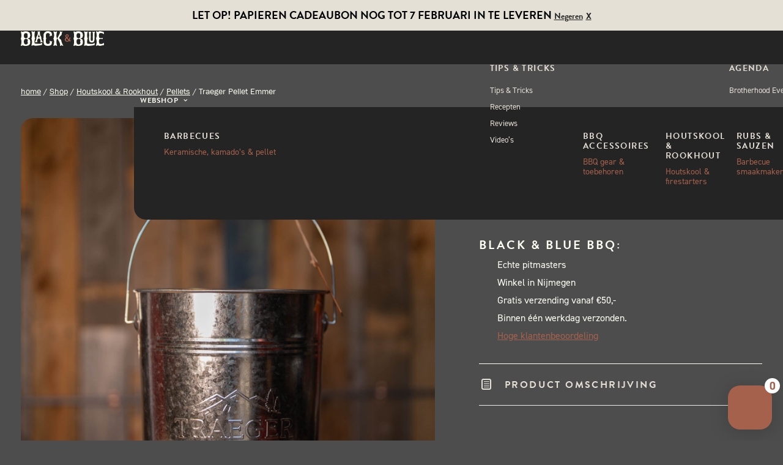

--- FILE ---
content_type: application/javascript
request_url: https://blackandbluebbq.nl/wp-content/cache/min/1/wp-content/themes/uncode-child/js/hide-custom-html.js?ver=1765187105
body_size: 141
content:
document.addEventListener("DOMContentLoaded",function(){const widget=document.querySelector("#custom_html-3");if(!widget)return;const path=window.location.pathname;const hasQuery=window.location.search.length>0;const isExactShopPage=((path==="/shop"||path==="/shop/")&&!hasQuery);if(isExactShopPage){widget.style.setProperty("display","block","important")}else{widget.style.setProperty("display","none","important")}})